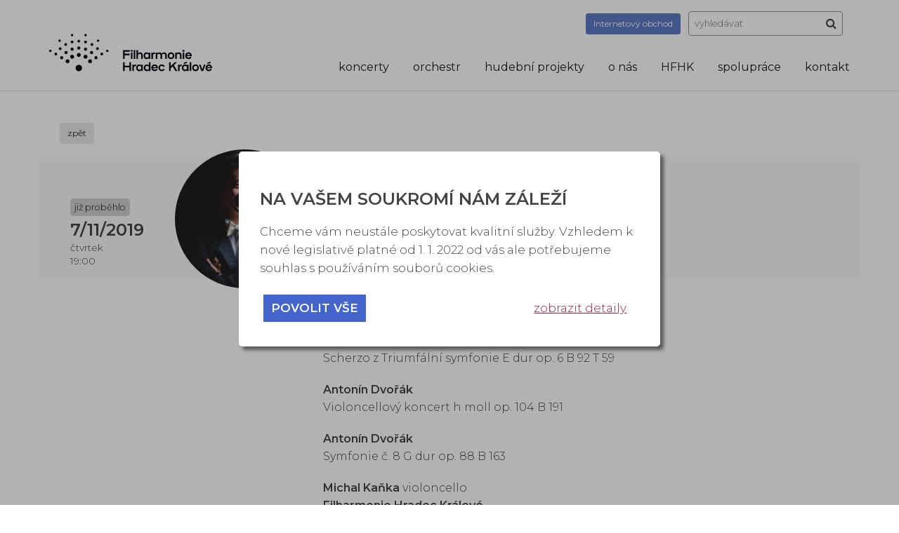

--- FILE ---
content_type: text/html; charset=UTF-8
request_url: https://www.fhk.cz/calendar/807/Smetana_Dvorak/back/calendar/802/Beethoven_Missa_solemnis/back/calendar/796/Koncert_v_Neratove/back/calendar/806/Smetana_Dvorak/back/calendar/735/Murten_Classics_festival_ve_Svycarsku/back/calendar/806/Smetana_Dvorak/source-hpcalendar/
body_size: 8259
content:
<!DOCTYPE html>
<html lang="cs" dir="ltr">
	<head>
		<meta charset="utf-8">
		<meta name="author" content="Tomáš Kmoníček.">
		<meta name="date" content="2026-01-21">
		<meta name="copyright" content="Tomáš Kmoníček kmo.t@seznam.cz">
		<meta name="viewport" content="width=device-width, initial-scale=1, maximum-scale=1">
		<meta name="keywords" content="">
		<meta name="description" content="">
		<meta name="robots" content="index, follow">
		<meta property="og:image" content="https://www.fhk.cz/cms_public/img/fhk-web-header.jpg" />
		
		<title>Filharmonie Hradec Králové</title>
					
			
				
							

				    			    			        
			    						    			        
							
				    			    			        			        	<link rel="stylesheet" href="/common/tool/cookie_law/v22/cookie_law.css?2026012119" type="text/css" />
			        
			    			
				    			    			        
			    			
				    			    			        
							
				    			    			        
							
				    			    			        
							
				    			    			        
							
				    			    			        
			    			
				    			    			        			        	<link rel="stylesheet" href="/cms_public/css/calendar.css?2026012119" type="text/css" />
			        
			    			
				    			    			        			        	<link rel="stylesheet" href="/cms_public/css/custom/custom_style.css?2026012119" type="text/css" />
			        
			    			
				    			    			        
			    			
				    			    			        
			    			
				    			    			        
			    						    			        			        	<link rel="stylesheet" href="/common/tool/jquery_bxslider/jquery.bxslider.css?2026012119" type="text/css" />
			        
			    			
				    			    			        
			    						    			        			        	<link rel="stylesheet" href="/common/tool/bootstrap/css/bootstrap.min.css?2026012119" type="text/css" />
			        			        	<link rel="stylesheet" href="/common/tool/bootstrap/equal-height-columns.css?2026012119" type="text/css" />
			        
			    			
				    			    			        			        	<link rel="stylesheet" href="/common/tool/font-awesome/css/font-awesome.min.css?2026012119" type="text/css" />
			        
			    			
				    			    			        
			    			
				    			    			        
			    			
				    			    			        
			    			
				    			    			        			        	<link rel="stylesheet" href="https://fonts.googleapis.com/css?family=Montserrat:300,300i,400,400i,500,600,800&amp;subset=latin-ext" type="text/css" />
			        
			    			
				    			    			        
			    						    			        			        	<link rel="stylesheet" href="/common/tool/jsloading/jsloading.css?2026012119" type="text/css" />
			        
			    			
				    			    			        
			    			
				    			    			        
							
				    			    			        
							
				    			    			        			        	<link rel="stylesheet" href="/cms_public/css/print.css?2026012119" type="text/css" media="print" />
			        
			    			
				    			    			        			        	<link rel="stylesheet" href="/cms_public/css/main.css?2026012119" type="text/css" />
			        
			    			
				    			    			        			        	<link rel="stylesheet" href="/cms_public/css/responsive.css?2026012119" type="text/css" />
			        
			    			
		
		
		
		
		
		
									<meta name="facebook-domain-verification" content="bgcjk6nh4cxodeq1pzrs12p11sbax9" />
					
	</head>
	<body class="has_cookie_law_box">
			
		
							
<div id="cookie_law" class="print_none" style="display: none;">
	<div id="cookie_law_background"></div>
	<div id="cookie_law_box_ext">
		<div id="cookie_law_box">
			<div id="cookie_law_box_in">
				

				<h3>Na vašem soukromí nám záleží</h3>
				<p>
					Chceme vám neustále poskytovat kvalitní služby. Vzhledem k nové legislativě platné od 1. 1. 2022 od vás ale potřebujeme souhlas s používáním souborů cookies.
				</p>

				<div class="cookie_law_first_buttons">
					<div class="cookie_law_first_buttons_01">
						<a href="#" class="cookie_button" data-types="all">povolit vše</a>
											</div>
					<div class="cookie_law_first_buttons_02">
						<a href="#" class="cookie_info_button" data-action="show">zobrazit detaily</a>
						<a href="#" class="cookie_info_button cookie_info_button_hide" data-action="hide">skrýt detaily</a>
					</div>
				</div>


				<div class="cookie_law_more_info">

					<h4>Co jsou cookies?</h4>
					<p>
						Cookies jsou malé textové soubory, které mohou být používány webovými stránkami, aby zefektivnily uživatelský zážitek. Díky cookies lze web uzpůsobit každému uživateli. Cookies vám obvykle šetří čas, šetří mobilní data a usnadňují přizpůsobení stránek vašim potřebám.
					</p>

					<p>
						Po kliknutí na tlačítko „Zobrazit detaily“ se můžete kdykoliv svobodně rozhodnout, které typy užití chcete povolit. Další podrobnosti naleznete v našich
						<a target="_blank" href="/cookie_law/">Informacích o zpracování osobních údajů</a>.
					</p>

					<p>
						Zákon uvádí, že můžeme ukládat cookies na vašem zařízení, pokud jsou nezbytně nutné pro provoz této stránky. Pro všechny ostatní typy cookies potřebujeme vaše povolení.
					</p>

					<h4>Cookies, které používáme:</h4>
					<p>
						<input type="checkbox" value="1" id="cookie_law_type_tech" checked="checked" disabled="disabled" data-type="tech" /> Technické a nezbytné cookies
					</p>
					<p>
						<label for="cookie_law_type_analytics">
							<input type="checkbox" value="1" id="cookie_law_type_analytics" data-type="analytics"  checked="checked"  />
							Analytické cookies
						</label>
					</p>
											<p>
							<label for="cookie_law_type_marketing">
								<input type="checkbox" value="1" id="cookie_law_type_marketing" data-type="marketing"  checked="checked"  />
								Marketingové cookies
							</label>
						</p>
										
					
					<div class="cookie_law_second_buttons">
						<div class="cookie_law_second_buttons_01">
							<a href="#" class="cookie_button" data-types="all">povolit vše</a>
						</div>
						<div class="cookie_law_second_buttons_02">
							<a href="#" class="cookie_button cookie_button_secondary">povolit vybrané</a>
						</div>
					</div>
				</div>

						
			</div>
		</div>
	</div>
</div>


			







	




	



	









<div class="print_display">
	http://www.fhk.cz/calendar/807/Smetana_Dvorak/back/calendar/802/Beethoven_Missa_solemnis/back/calendar/796/Koncert_v_Neratove/back/calendar/806/Smetana_Dvorak/back/calendar/735/Murten_Classics_festival_ve_Svycarsku/back/calendar/806/Smetana_Dvorak/source-hpcalendar/
	<div>
			
	</div>
</div>
<div id="body_all">
	
	<div id="body_holder">
		<div id="body">
			
			<div id="body_header">
	<div class="container">
		<div class="row">
			
			<div class='col-sm-12'>
		
	
				<div id="logo">
					<a class="long" href="/">
						<img src="/cms_public/img/logo-2026.svg" alt="Filharmonie Hradec Králové" />
					</a>
					<a class="short" href="/">
						<img src="/cms_public/img/logo-2026-short.svg" alt="Filharmonie Hradec Králové" />
					</a>
					
				</div>


				
						
				
				<div id="header_search">
					<div class="inblock">
	<a class="btn btn-secondary btn-sm" target="_blank" href="https://obchod.fhk.cz/" style="text-transform: none;"><span>Internetový </span>obchod</a>
</div>
<div class="inblock">
	<form method="post" action="/search/">
		
		<input type="text" name="search" id="search_text" value="" placeholder="vyhledávat" />
		
		<button type="submit" id="search_submit" title="hledat">
			<i class="fa fa-search" aria-hidden="true"></i>
		</button>
	</form>
</div>
				</div>
				
				<div id="header_menu">
					<ul>
																																																																																																											
																				<li class="menu_item_4" onmouseover="show_submenu(0,1)" onmouseout="show_submenu(0,0)">
																																																																								<a href="/123/Koncerty_chronologicky/">koncerty</a>
															<ul id="header_menu_0" class="header_submenu">
							
																																																										<li>
																					<a href="/123/Koncerty_chronologicky/">
																					Koncerty chronologicky
										</a>
									</li>
																																																																		<li>
																					<a href="/124/Koncertni_rady/">
																					Koncertní řady
										</a>
									</li>
																																																																		<li>
																					<a href="/12/Vstupenky_a_predplatne/">
																					Vstupenky a předplatné
										</a>
									</li>
																																																																		<li>
																					<a href="/159/Pro_skoly/">
																					Pro školy
										</a>
									</li>
																																																																		<li>
																					<a href="/121/Programova_brozura/">
																					Programová brožura
										</a>
									</li>
															
													</ul>
												</li>
																																																																																																																										
																				<li class="menu_item_8" onmouseover="show_submenu(1,1)" onmouseout="show_submenu(1,0)">
																																																																								<a href="/15/Sefdirigent/">orchestr</a>
															<ul id="header_menu_1" class="header_submenu">
							
																																																										<li>
																					<a href="/15/Sefdirigent/">
																					Šéfdirigent
										</a>
									</li>
																																																																		<li>
																					<a href="/204/Clenove_orchestru/">
																					Členové orchestru
										</a>
									</li>
																																																																		<li>
																					<a href="/192/Orchestralni_akademie/">
																					Orchestrální akademie
										</a>
									</li>
																																																																		<li>
																					<a href="/88/Konkurzy/">
																					Konkurzy
										</a>
									</li>
																																																																		<li>
																					<a href="/16/Diskografie/">
																					Diskografie
										</a>
									</li>
																																																																		<li>
																					<a href="/17/Recenze_a_rozhovory/">
																					Recenze a rozhovory
										</a>
									</li>
															
													</ul>
												</li>
																																																																																																
																				<li class="menu_item_194" onmouseover="show_submenu(2,1)" onmouseout="show_submenu(2,0)">
																																																													<a href="/194/hudebni_projekty/">hudební projekty</a>
															<ul id="header_menu_2" class="header_submenu">
							
																																																										<li>
																					<a href="/196/Salonni_orchestr/">
																					Salónní orchestr
										</a>
									</li>
																																																																		<li>
																					<a href="/198/FHK_a_Michal_Horak/">
																					FHK a Michal Horák
										</a>
									</li>
																																																																		<li>
																					<a href="/197/Zuzane_Navarove_do_nebes/">
																					Zuzaně Navarové do nebes
										</a>
									</li>
																																																																		<li>
																					<a href="/195/Kvintesence/">
																					Kvintesence
										</a>
									</li>
															
													</ul>
												</li>
																																																																																																																																							
																				<li class="menu_item_9" onmouseover="show_submenu(3,1)" onmouseout="show_submenu(3,0)">
																																																																								<a href="/11/Aktuality/">o nás</a>
															<ul id="header_menu_3" class="header_submenu">
							
																																																										<li>
																					<a href="/11/Aktuality/">
																					Aktuality
										</a>
									</li>
																																																																		<li>
																					<a href="/31/Historie/">
																					Historie
										</a>
									</li>
																																																																		<li>
																					<a href="/128/Festivaly_a_projekty/">
																					Festivaly a projekty
										</a>
									</li>
																																																																		<li>
																					<a href="/170/Sal_FHK/">
																					Sál FHK
										</a>
									</li>
																																																																		<li>
																					<a href="/193/Cafe_Filharmonie/">
																					Café Filharmonie
										</a>
									</li>
																																																																		<li>
																					<a href="/134/Varhany/">
																					Varhany
										</a>
									</li>
																																																																		<li>
																					<a href="/138/Pro_media/">
																					Pro média
										</a>
									</li>
															
													</ul>
												</li>
																																																																																																													
																				<li class="menu_item_167" onmouseover="show_submenu(4,1)" onmouseout="show_submenu(4,0)">
																																																																								<a href="/hfhk/informace/">HFHK</a>
															<ul id="header_menu_4" class="header_submenu">
							
																																																										<li>
																					<a href="/hfhk/informace/">
																					Informace
										</a>
									</li>
																																																																		<li>
																					<a href="/hfhk/program/">
																					Program
										</a>
									</li>
																																																																		<li>
																					<a href="/hfhk/fotogalerie/">
																					Fotogalerie
										</a>
									</li>
																																																																		<li>
																					<a href="/hfhk/partneri/">
																					Sponzoři a partneři
										</a>
									</li>
																																																																		<li>
																					<a href="/hfhk/ohlasy/">
																					Ohlasy
										</a>
									</li>
															
													</ul>
												</li>
																																																																																			
																				<li class="menu_item_122" onmouseover="show_submenu(5,1)" onmouseout="show_submenu(5,0)">
																																																																								<a href="/22/Partneri/">spolupráce</a>
															<ul id="header_menu_5" class="header_submenu">
							
																																																										<li>
																					<a href="/22/Partneri/">
																					Partneři
										</a>
									</li>
																																																																		<li>
																					<a href="/129/Pomahame/">
																					Pomáháme
										</a>
									</li>
																																																																		<li>
																					<a href="/130/Podporte_nas/">
																					Podpořte nás
										</a>
									</li>
															
													</ul>
												</li>
																																																																						
																				<li class="menu_item_132" onmouseover="show_submenu(6,1)" onmouseout="show_submenu(6,0)">
																																																																								<a href="/10/Kontaktni_informace/">kontakt</a>
															<ul id="header_menu_6" class="header_submenu">
							
																																																										<li>
																					<a href="/10/Kontaktni_informace/">
																					Kontaktní informace
										</a>
									</li>
																																																																		<li>
																					<a href="/113/Lide_FHK/">
																					Lidé FHK
										</a>
									</li>
															
													</ul>
												</li>
																													
					
</ul>
					<div class="clear"></div>
				</div>
					
				<div id="menu_sandwich">
					<div id="menu_sandwich_in">
						<i class="fa fa-bars" aria-hidden="true"></i>
					</div>
				</div>
			</div>
		</div>
	</div>

</div>
			
																																																																																																								
																												
						
			<div id="body_in">
				
				<div id="body_cont" class="body_cont_std">
				
					<div id="body_cont_back_heading" class=""></div>
				
				
					<div class="body_cont_back">
					
													
							

							
								
	
	
				
							
			<section>
				
		
							
	<div class="calendar_action_complete">
		<div class="calendar_action_complete_simple_block">
			<div class="container">
				<div class="col-md-12">
					<p style="padding-top: 15px;">
						<a class="btn btn-info btn-sm" href="/calendar/802/Beethoven_Missa_solemnis/calendar/796/Koncert_v_Neratove/calendar/806/Smetana_Dvorak/calendar/735/Murten_Classics_festival_ve_Svycarsku/calendar/806/Smetana_Dvorak/source-hpcalendar/">zpět</a>
					</p>
				</div>
			</div>
			<div class="container">
				
		
<div class="row calendar_action_simple row-eq-height ">
	<div class="col-md-2 col-sm-6 col-xs-6 col-sm-offset-3 col-xs-offset-3 col-md-offset-0 col-md-push-2">
								<div class="calendar_recomended_image_cont">
			<div class="calendar_recomended_image"
				 style="background-image: url('/common/cms_files_pr/calendar/807.jpg');" >
				
				
			</div>
		</div>
	</div>
	<div class="col-sm-clear col-xs-clear"></div>
	<div class="col-md-2 col-sm-3 col-xs-3 calendar_action_simple_p_top action_simple_date col-md-pull-2">
		<div class="action_simple_date_in">
							<div class="calendar_action_simple_label_cont">
					<div class="calendar_action_simple_label" style="background-color: #d0d0d0; color: #222;">již proběhlo</div>
				</div>
						<div class="calendar_recomended_date">
				7/11/2019			</div>
			<div class="calendar_recomended_date_mobile">
				7/11<br />2019			</div>
			<div class="calendar_recomended_info">
				čtvrtek<br />
									19:00
								<br />
							</div>
		</div>
	</div>
	<div class="col-md-6 col-sm-9 col-xs-9 calendar_action_simple_p_top calendar_action_simple_main_info">
					<div class="calendar_action_simple_label_cont">
																													<div class="calendar_action_simple_label calendar_action_simple_label_green_light">
							FHK hostuje
						</div>
																		
			</div>
				<h3>Smetana, Dvořák</h3>
		<div class="calendar_recomended_info">
			Náchod, Městské divadlo Dr. Josefa Čížka<br />
			<div class="calendar_recomended_cat">Filharmonie hostuje</div>
		</div>
		<br />
		<div class="calendar_recomended_info">
													
		</div>
		<div class="calendar_recomended_info">
					</div>
	</div>
	<div class="col-md-2 col-sm-12 col-md-offset-0 col-xs-offset-3 calendar_action_simple_p_top center">
					</div>
</div>
			</div>
		</div>
		<div class="calendar_action_complete_info_block">
			<div class="container">
				<div class="row">
					<div class="col-md-6 col-sm-12 col-md-offset-4 calendar_mark">
						<p>
	<strong>Bedřich Smetana</strong><br />
	Scherzo z&nbsp;Triumfální symfonie E dur op. 6 B 92 T 59</p>
<p>
	<strong>Antonín Dvořák</strong><br />
	Violoncellový koncert h moll op. 104 B 191</p>
<p>
	<strong>Antonín Dvořák</strong><br />
	Symfonie č. 8 G dur op. 88 B 163</p>
<p>
	<strong>Michal Kaňka</strong> violoncello<br />
	<strong>Filharmonie Hradec Králové</strong><br />
	<strong>Chuhei Iwasaki</strong> dirigent</p>

					</div>
				</div>
			</div>
		</div>
																	<div class="container">
					<div class="row">
						<div class="col-md-12">

							<div class="row row-eq-height articles"> 
								<div class="col-md-4 col-sm-6 col-xs-12">
									<div class="article_preview">
									 
										<h4>Filharmonie hostuje</h4> 
																		</div>
								</div>
							</div> 
							
							
							
							
															    																															




<div id="calendar_category_0" class="calendar_category_cont" data-cal-id="0">
	
		
							
	<div class="calendar_category" id="calendar_category_list_0">
		<div class="container">
																		<h3 style="margin-bottom: 35px;">Uplynulé koncerty</h3>
																								
		
<div class="row calendar_action_simple row-eq-height ">
	<div class="col-md-2 col-sm-6 col-xs-6 col-sm-offset-3 col-xs-offset-3 col-md-offset-0 col-md-push-2">
								<div class="calendar_recomended_image_cont">
			<div class="calendar_recomended_image"
				 style="background-image: url('/common/cms_files_pr/calendar/795.jpg');" >
				
				
			</div>
		</div>
	</div>
	<div class="col-sm-clear col-xs-clear"></div>
	<div class="col-md-2 col-sm-3 col-xs-3 calendar_action_simple_p_top action_simple_date col-md-pull-2">
		<div class="action_simple_date_in">
							<div class="calendar_action_simple_label_cont">
					<div class="calendar_action_simple_label" style="background-color: #d0d0d0; color: #222;">již proběhlo</div>
				</div>
						<div class="calendar_recomended_date">
				15/8/2019			</div>
			<div class="calendar_recomended_date_mobile">
				15/8<br />2019			</div>
			<div class="calendar_recomended_info">
				čtvrtek<br />
									20:00
								<br />
							</div>
		</div>
	</div>
	<div class="col-md-6 col-sm-9 col-xs-9 calendar_action_simple_p_top calendar_action_simple_main_info">
					<div class="calendar_action_simple_label_cont">
																													<div class="calendar_action_simple_label calendar_action_simple_label_green_light">
							FHK hostuje
						</div>
																		
			</div>
				<h3>Dasha Symphony aneb Pop Meets Classic</h3>
		<div class="calendar_recomended_info">
			Sedmihorky u Turnova, Areál Sedmihorského léta<br />
			<div class="calendar_recomended_cat">Filharmonie hostuje</div>
		</div>
		<br />
		<div class="calendar_recomended_info">
													
		</div>
		<div class="calendar_recomended_info">
																</div>
	</div>
	<div class="col-md-2 col-sm-12 col-md-offset-0 col-xs-offset-3 calendar_action_simple_p_top center">
															<a href="/calendar/795/Dasha_Symphony_aneb_Pop_Meets_Classic/back/calendar/807/Smetana_Dvorak/back/calendar/802/Beethoven_Missa_solemnis/back/calendar/796/Koncert_v_Neratove/back/calendar/806/Smetana_Dvorak/back/calendar/735/Murten_Classics_festival_ve_Svycarsku/back/calendar/806/Smetana_Dvorak/source-hpcalendar/" class="btn btn-primary btn-sm">více info</a>
					</div>
</div>
																									
		
<div class="row calendar_action_simple row-eq-height ">
	<div class="col-md-2 col-sm-6 col-xs-6 col-sm-offset-3 col-xs-offset-3 col-md-offset-0 col-md-push-2">
								<div class="calendar_recomended_image_cont">
			<div class="calendar_recomended_image"
				 style="background-image: url('/common/cms_files_pr/calendar/796.jpg');" >
				
				
			</div>
		</div>
	</div>
	<div class="col-sm-clear col-xs-clear"></div>
	<div class="col-md-2 col-sm-3 col-xs-3 calendar_action_simple_p_top action_simple_date col-md-pull-2">
		<div class="action_simple_date_in">
							<div class="calendar_action_simple_label_cont">
					<div class="calendar_action_simple_label" style="background-color: #d0d0d0; color: #222;">již proběhlo</div>
				</div>
						<div class="calendar_recomended_date">
				17/8/2019			</div>
			<div class="calendar_recomended_date_mobile">
				17/8<br />2019			</div>
			<div class="calendar_recomended_info">
				sobota<br />
									čas bude upřesněn
								<br />
							</div>
		</div>
	</div>
	<div class="col-md-6 col-sm-9 col-xs-9 calendar_action_simple_p_top calendar_action_simple_main_info">
					<div class="calendar_action_simple_label_cont">
																													<div class="calendar_action_simple_label calendar_action_simple_label_green_light">
							FHK hostuje
						</div>
																		
			</div>
				<h3>Koncert v Neratově</h3>
		<div class="calendar_recomended_info">
			Neratov, kostel Nanebevzetí Panny Marie<br />
			<div class="calendar_recomended_cat">Filharmonie hostuje</div>
		</div>
		<br />
		<div class="calendar_recomended_info">
													
		</div>
		<div class="calendar_recomended_info">
																</div>
	</div>
	<div class="col-md-2 col-sm-12 col-md-offset-0 col-xs-offset-3 calendar_action_simple_p_top center">
															<a href="/calendar/796/Koncert_v_Neratove/back/calendar/807/Smetana_Dvorak/back/calendar/802/Beethoven_Missa_solemnis/back/calendar/796/Koncert_v_Neratove/back/calendar/806/Smetana_Dvorak/back/calendar/735/Murten_Classics_festival_ve_Svycarsku/back/calendar/806/Smetana_Dvorak/source-hpcalendar/" class="btn btn-primary btn-sm">více info</a>
					</div>
</div>
																									
		
<div class="row calendar_action_simple row-eq-height ">
	<div class="col-md-2 col-sm-6 col-xs-6 col-sm-offset-3 col-xs-offset-3 col-md-offset-0 col-md-push-2">
								<div class="calendar_recomended_image_cont">
			<div class="calendar_recomended_image"
				 style="background-image: url('/common/cms_files_pr/calendar/735.jpg');" >
				
				
			</div>
		</div>
	</div>
	<div class="col-sm-clear col-xs-clear"></div>
	<div class="col-md-2 col-sm-3 col-xs-3 calendar_action_simple_p_top action_simple_date col-md-pull-2">
		<div class="action_simple_date_in">
							<div class="calendar_action_simple_label_cont">
					<div class="calendar_action_simple_label" style="background-color: #d0d0d0; color: #222;">již proběhlo</div>
				</div>
						<div class="calendar_recomended_date">
				22/8/2019			</div>
			<div class="calendar_recomended_date_mobile">
				22/8<br />2019			</div>
			<div class="calendar_recomended_info">
				čtvrtek<br />
									20:00
								<br />
							</div>
		</div>
	</div>
	<div class="col-md-6 col-sm-9 col-xs-9 calendar_action_simple_p_top calendar_action_simple_main_info">
					<div class="calendar_action_simple_label_cont">
																													<div class="calendar_action_simple_label calendar_action_simple_label_green_light">
							FHK hostuje
						</div>
																		
			</div>
				<h3>Murten Classics – festival ve Švýcarsku</h3>
		<div class="calendar_recomended_info">
			Švýcarsko, Schlosshof Murten<br />
			<div class="calendar_recomended_cat">Filharmonie hostuje</div>
		</div>
		<br />
		<div class="calendar_recomended_info">
													
		</div>
		<div class="calendar_recomended_info">
																</div>
	</div>
	<div class="col-md-2 col-sm-12 col-md-offset-0 col-xs-offset-3 calendar_action_simple_p_top center">
															<a href="/calendar/735/Murten_Classics_festival_ve_Svycarsku/back/calendar/807/Smetana_Dvorak/back/calendar/802/Beethoven_Missa_solemnis/back/calendar/796/Koncert_v_Neratove/back/calendar/806/Smetana_Dvorak/back/calendar/735/Murten_Classics_festival_ve_Svycarsku/back/calendar/806/Smetana_Dvorak/source-hpcalendar/" class="btn btn-primary btn-sm">více info</a>
					</div>
</div>
																									
		
<div class="row calendar_action_simple row-eq-height ">
	<div class="col-md-2 col-sm-6 col-xs-6 col-sm-offset-3 col-xs-offset-3 col-md-offset-0 col-md-push-2">
								<div class="calendar_recomended_image_cont">
			<div class="calendar_recomended_image"
				 style="background-image: url('/common/cms_files_pr/calendar/736.jpg');" >
				
				
			</div>
		</div>
	</div>
	<div class="col-sm-clear col-xs-clear"></div>
	<div class="col-md-2 col-sm-3 col-xs-3 calendar_action_simple_p_top action_simple_date col-md-pull-2">
		<div class="action_simple_date_in">
							<div class="calendar_action_simple_label_cont">
					<div class="calendar_action_simple_label" style="background-color: #d0d0d0; color: #222;">již proběhlo</div>
				</div>
						<div class="calendar_recomended_date">
				23/8/2019			</div>
			<div class="calendar_recomended_date_mobile">
				23/8<br />2019			</div>
			<div class="calendar_recomended_info">
				pátek<br />
									20:00
								<br />
							</div>
		</div>
	</div>
	<div class="col-md-6 col-sm-9 col-xs-9 calendar_action_simple_p_top calendar_action_simple_main_info">
					<div class="calendar_action_simple_label_cont">
																													<div class="calendar_action_simple_label calendar_action_simple_label_green_light">
							FHK hostuje
						</div>
																		
			</div>
				<h3>Murten Classics – festival ve Švýcarsku</h3>
		<div class="calendar_recomended_info">
			Švýcarsko, Schlosshof Murten<br />
			<div class="calendar_recomended_cat">Filharmonie hostuje</div>
		</div>
		<br />
		<div class="calendar_recomended_info">
													
		</div>
		<div class="calendar_recomended_info">
																</div>
	</div>
	<div class="col-md-2 col-sm-12 col-md-offset-0 col-xs-offset-3 calendar_action_simple_p_top center">
															<a href="/calendar/736/Murten_Classics_festival_ve_Svycarsku/back/calendar/807/Smetana_Dvorak/back/calendar/802/Beethoven_Missa_solemnis/back/calendar/796/Koncert_v_Neratove/back/calendar/806/Smetana_Dvorak/back/calendar/735/Murten_Classics_festival_ve_Svycarsku/back/calendar/806/Smetana_Dvorak/source-hpcalendar/" class="btn btn-primary btn-sm">více info</a>
					</div>
</div>
																									
		
<div class="row calendar_action_simple row-eq-height ">
	<div class="col-md-2 col-sm-6 col-xs-6 col-sm-offset-3 col-xs-offset-3 col-md-offset-0 col-md-push-2">
								<div class="calendar_recomended_image_cont">
			<div class="calendar_recomended_image"
				 style="background-image: url('/common/cms_files_pr/calendar/737.jpg');" >
				
				
			</div>
		</div>
	</div>
	<div class="col-sm-clear col-xs-clear"></div>
	<div class="col-md-2 col-sm-3 col-xs-3 calendar_action_simple_p_top action_simple_date col-md-pull-2">
		<div class="action_simple_date_in">
							<div class="calendar_action_simple_label_cont">
					<div class="calendar_action_simple_label" style="background-color: #d0d0d0; color: #222;">již proběhlo</div>
				</div>
						<div class="calendar_recomended_date">
				24/8/2019			</div>
			<div class="calendar_recomended_date_mobile">
				24/8<br />2019			</div>
			<div class="calendar_recomended_info">
				sobota<br />
									20:00
								<br />
							</div>
		</div>
	</div>
	<div class="col-md-6 col-sm-9 col-xs-9 calendar_action_simple_p_top calendar_action_simple_main_info">
					<div class="calendar_action_simple_label_cont">
																													<div class="calendar_action_simple_label calendar_action_simple_label_green_light">
							FHK hostuje
						</div>
																		
			</div>
				<h3>Murten Classics – festival ve Švýcarsku</h3>
		<div class="calendar_recomended_info">
			Švýcarsko, Schlosshof Murten<br />
			<div class="calendar_recomended_cat">Filharmonie hostuje</div>
		</div>
		<br />
		<div class="calendar_recomended_info">
													
		</div>
		<div class="calendar_recomended_info">
																</div>
	</div>
	<div class="col-md-2 col-sm-12 col-md-offset-0 col-xs-offset-3 calendar_action_simple_p_top center">
															<a href="/calendar/737/Murten_Classics_festival_ve_Svycarsku/back/calendar/807/Smetana_Dvorak/back/calendar/802/Beethoven_Missa_solemnis/back/calendar/796/Koncert_v_Neratove/back/calendar/806/Smetana_Dvorak/back/calendar/735/Murten_Classics_festival_ve_Svycarsku/back/calendar/806/Smetana_Dvorak/source-hpcalendar/" class="btn btn-primary btn-sm">více info</a>
					</div>
</div>
																									
		
<div class="row calendar_action_simple row-eq-height ">
	<div class="col-md-2 col-sm-6 col-xs-6 col-sm-offset-3 col-xs-offset-3 col-md-offset-0 col-md-push-2">
								<div class="calendar_recomended_image_cont">
			<div class="calendar_recomended_image"
				 style="background-image: url('/common/cms_files_pr/calendar/825.jpg');" >
				
				
			</div>
		</div>
	</div>
	<div class="col-sm-clear col-xs-clear"></div>
	<div class="col-md-2 col-sm-3 col-xs-3 calendar_action_simple_p_top action_simple_date col-md-pull-2">
		<div class="action_simple_date_in">
							<div class="calendar_action_simple_label_cont">
					<div class="calendar_action_simple_label" style="background-color: #d0d0d0; color: #222;">již proběhlo</div>
				</div>
						<div class="calendar_recomended_date">
				31/8/2019			</div>
			<div class="calendar_recomended_date_mobile">
				31/8<br />2019			</div>
			<div class="calendar_recomended_info">
				sobota<br />
									20:00
								<br />
							</div>
		</div>
	</div>
	<div class="col-md-6 col-sm-9 col-xs-9 calendar_action_simple_p_top calendar_action_simple_main_info">
					<div class="calendar_action_simple_label_cont">
																													<div class="calendar_action_simple_label calendar_action_simple_label_green_light">
							FHK hostuje
						</div>
																		
			</div>
				<h3>Mezinárodní festival filmové hudby a multimédií Soundtrack Poděbrady</h3>
		<div class="calendar_recomended_info">
			Poděbrady, hlavní stage (louka u Labe naproti zámku)<br />
			<div class="calendar_recomended_cat">Filharmonie hostuje</div>
		</div>
		<br />
		<div class="calendar_recomended_info">
													
		</div>
		<div class="calendar_recomended_info">
																</div>
	</div>
	<div class="col-md-2 col-sm-12 col-md-offset-0 col-xs-offset-3 calendar_action_simple_p_top center">
															<a href="/calendar/825/Mezinarodni_festival_filmove_hudby_a_multimedii_Soundtrack_Podebrady/back/calendar/807/Smetana_Dvorak/back/calendar/802/Beethoven_Missa_solemnis/back/calendar/796/Koncert_v_Neratove/back/calendar/806/Smetana_Dvorak/back/calendar/735/Murten_Classics_festival_ve_Svycarsku/back/calendar/806/Smetana_Dvorak/source-hpcalendar/" class="btn btn-primary btn-sm">více info</a>
																													
			</div>
</div>
																									
		
<div class="row calendar_action_simple row-eq-height ">
	<div class="col-md-2 col-sm-6 col-xs-6 col-sm-offset-3 col-xs-offset-3 col-md-offset-0 col-md-push-2">
								<div class="calendar_recomended_image_cont">
			<div class="calendar_recomended_image"
				 style="background-image: url('/common/cms_files_pr/calendar/809.jpg');" >
				
				
			</div>
		</div>
	</div>
	<div class="col-sm-clear col-xs-clear"></div>
	<div class="col-md-2 col-sm-3 col-xs-3 calendar_action_simple_p_top action_simple_date col-md-pull-2">
		<div class="action_simple_date_in">
							<div class="calendar_action_simple_label_cont">
					<div class="calendar_action_simple_label" style="background-color: #d0d0d0; color: #222;">již proběhlo</div>
				</div>
						<div class="calendar_recomended_date">
				8/9/2019			</div>
			<div class="calendar_recomended_date_mobile">
				8/9<br />2019			</div>
			<div class="calendar_recomended_info">
				neděle<br />
									čas bude upřesněn
								<br />
							</div>
		</div>
	</div>
	<div class="col-md-6 col-sm-9 col-xs-9 calendar_action_simple_p_top calendar_action_simple_main_info">
					<div class="calendar_action_simple_label_cont">
																													<div class="calendar_action_simple_label calendar_action_simple_label_green_light">
							FHK hostuje
						</div>
																		
			</div>
				<h3>Harry Potter – filmová hudba</h3>
		<div class="calendar_recomended_info">
			Praha, Fórum Karlín<br />
			<div class="calendar_recomended_cat">Filharmonie hostuje</div>
		</div>
		<br />
		<div class="calendar_recomended_info">
													
		</div>
		<div class="calendar_recomended_info">
																</div>
	</div>
	<div class="col-md-2 col-sm-12 col-md-offset-0 col-xs-offset-3 calendar_action_simple_p_top center">
															<a href="/calendar/809/Harry_Potter_filmova_hudba/back/calendar/807/Smetana_Dvorak/back/calendar/802/Beethoven_Missa_solemnis/back/calendar/796/Koncert_v_Neratove/back/calendar/806/Smetana_Dvorak/back/calendar/735/Murten_Classics_festival_ve_Svycarsku/back/calendar/806/Smetana_Dvorak/source-hpcalendar/" class="btn btn-primary btn-sm">více info</a>
					</div>
</div>
																									
		
<div class="row calendar_action_simple row-eq-height ">
	<div class="col-md-2 col-sm-6 col-xs-6 col-sm-offset-3 col-xs-offset-3 col-md-offset-0 col-md-push-2">
								<div class="calendar_recomended_image_cont">
			<div class="calendar_recomended_image"
				 style="background-image: url('/common/cms_files_pr/calendar/798.jpg');" >
				
				
			</div>
		</div>
	</div>
	<div class="col-sm-clear col-xs-clear"></div>
	<div class="col-md-2 col-sm-3 col-xs-3 calendar_action_simple_p_top action_simple_date col-md-pull-2">
		<div class="action_simple_date_in">
							<div class="calendar_action_simple_label_cont">
					<div class="calendar_action_simple_label" style="background-color: #d0d0d0; color: #222;">již proběhlo</div>
				</div>
						<div class="calendar_recomended_date">
				13/9/2019			</div>
			<div class="calendar_recomended_date_mobile">
				13/9<br />2019			</div>
			<div class="calendar_recomended_info">
				pátek<br />
									19:00
								<br />
							</div>
		</div>
	</div>
	<div class="col-md-6 col-sm-9 col-xs-9 calendar_action_simple_p_top calendar_action_simple_main_info">
					<div class="calendar_action_simple_label_cont">
																													<div class="calendar_action_simple_label calendar_action_simple_label_green_light">
							FHK hostuje
						</div>
																		
			</div>
				<h3>Kostelecký multižánrový hudební festival 2019</h3>
		<div class="calendar_recomended_info">
			Kostelec nad Orlicí, děkanský kostel sv. Jiří<br />
			<div class="calendar_recomended_cat">Filharmonie hostuje</div>
		</div>
		<br />
		<div class="calendar_recomended_info">
													
		</div>
		<div class="calendar_recomended_info">
																</div>
	</div>
	<div class="col-md-2 col-sm-12 col-md-offset-0 col-xs-offset-3 calendar_action_simple_p_top center">
															<a href="/calendar/798/Kostelecky_multizanrovy_hudebni_festival_2019/back/calendar/807/Smetana_Dvorak/back/calendar/802/Beethoven_Missa_solemnis/back/calendar/796/Koncert_v_Neratove/back/calendar/806/Smetana_Dvorak/back/calendar/735/Murten_Classics_festival_ve_Svycarsku/back/calendar/806/Smetana_Dvorak/source-hpcalendar/" class="btn btn-primary btn-sm">více info</a>
					</div>
</div>
																									
		
<div class="row calendar_action_simple row-eq-height ">
	<div class="col-md-2 col-sm-6 col-xs-6 col-sm-offset-3 col-xs-offset-3 col-md-offset-0 col-md-push-2">
								<div class="calendar_recomended_image_cont">
			<div class="calendar_recomended_image"
				 style="background-image: url('/common/cms_files_pr/calendar/801.jpg');" >
				
				
			</div>
		</div>
	</div>
	<div class="col-sm-clear col-xs-clear"></div>
	<div class="col-md-2 col-sm-3 col-xs-3 calendar_action_simple_p_top action_simple_date col-md-pull-2">
		<div class="action_simple_date_in">
							<div class="calendar_action_simple_label_cont">
					<div class="calendar_action_simple_label" style="background-color: #d0d0d0; color: #222;">již proběhlo</div>
				</div>
						<div class="calendar_recomended_date">
				5/10/2019			</div>
			<div class="calendar_recomended_date_mobile">
				5/10<br />2019			</div>
			<div class="calendar_recomended_info">
				sobota<br />
									čas bude upřesněn
								<br />
							</div>
		</div>
	</div>
	<div class="col-md-6 col-sm-9 col-xs-9 calendar_action_simple_p_top calendar_action_simple_main_info">
					<div class="calendar_action_simple_label_cont">
																													<div class="calendar_action_simple_label calendar_action_simple_label_green_light">
							FHK hostuje
						</div>
																		
			</div>
				<h3>Mozart, Koželuh, Dvořák</h3>
		<div class="calendar_recomended_info">
			Praha, Obecní dům<br />
			<div class="calendar_recomended_cat">Filharmonie hostuje</div>
		</div>
		<br />
		<div class="calendar_recomended_info">
													
		</div>
		<div class="calendar_recomended_info">
																</div>
	</div>
	<div class="col-md-2 col-sm-12 col-md-offset-0 col-xs-offset-3 calendar_action_simple_p_top center">
															<a href="/calendar/801/Mozart_Kozeluh_Dvorak/back/calendar/807/Smetana_Dvorak/back/calendar/802/Beethoven_Missa_solemnis/back/calendar/796/Koncert_v_Neratove/back/calendar/806/Smetana_Dvorak/back/calendar/735/Murten_Classics_festival_ve_Svycarsku/back/calendar/806/Smetana_Dvorak/source-hpcalendar/" class="btn btn-primary btn-sm">více info</a>
					</div>
</div>
																									
		
<div class="row calendar_action_simple row-eq-height ">
	<div class="col-md-2 col-sm-6 col-xs-6 col-sm-offset-3 col-xs-offset-3 col-md-offset-0 col-md-push-2">
								<div class="calendar_recomended_image_cont">
			<div class="calendar_recomended_image"
				 style="background-image: url('/common/cms_files_pr/calendar/833.jpg');" >
				
				
			</div>
		</div>
	</div>
	<div class="col-sm-clear col-xs-clear"></div>
	<div class="col-md-2 col-sm-3 col-xs-3 calendar_action_simple_p_top action_simple_date col-md-pull-2">
		<div class="action_simple_date_in">
							<div class="calendar_action_simple_label_cont">
					<div class="calendar_action_simple_label" style="background-color: #d0d0d0; color: #222;">již proběhlo</div>
				</div>
						<div class="calendar_recomended_date">
				29/10/2019			</div>
			<div class="calendar_recomended_date_mobile">
				29/10<br />2019			</div>
			<div class="calendar_recomended_info">
				úterý<br />
									19:00
								<br />
							</div>
		</div>
	</div>
	<div class="col-md-6 col-sm-9 col-xs-9 calendar_action_simple_p_top calendar_action_simple_main_info">
					<div class="calendar_action_simple_label_cont">
																													<div class="calendar_action_simple_label calendar_action_simple_label_green_light">
							FHK hostuje
						</div>
																		
			</div>
				<h3>Janek Ledecký Symphonic</h3>
		<div class="calendar_recomended_info">
			Praha, Rudolfinum<br />
			<div class="calendar_recomended_cat">Filharmonie hostuje</div>
		</div>
		<br />
		<div class="calendar_recomended_info">
													
		</div>
		<div class="calendar_recomended_info">
																</div>
	</div>
	<div class="col-md-2 col-sm-12 col-md-offset-0 col-xs-offset-3 calendar_action_simple_p_top center">
															<a href="/calendar/833/Janek_Ledecky_Symphonic/back/calendar/807/Smetana_Dvorak/back/calendar/802/Beethoven_Missa_solemnis/back/calendar/796/Koncert_v_Neratove/back/calendar/806/Smetana_Dvorak/back/calendar/735/Murten_Classics_festival_ve_Svycarsku/back/calendar/806/Smetana_Dvorak/source-hpcalendar/" class="btn btn-primary btn-sm">více info</a>
																													
			</div>
</div>
																									
		
<div class="row calendar_action_simple row-eq-height ">
	<div class="col-md-2 col-sm-6 col-xs-6 col-sm-offset-3 col-xs-offset-3 col-md-offset-0 col-md-push-2">
								<div class="calendar_recomended_image_cont">
			<div class="calendar_recomended_image"
				 style="background-image: url('/common/cms_files_pr/calendar/806.jpg');" >
				
				
			</div>
		</div>
	</div>
	<div class="col-sm-clear col-xs-clear"></div>
	<div class="col-md-2 col-sm-3 col-xs-3 calendar_action_simple_p_top action_simple_date col-md-pull-2">
		<div class="action_simple_date_in">
							<div class="calendar_action_simple_label_cont">
					<div class="calendar_action_simple_label" style="background-color: #d0d0d0; color: #222;">již proběhlo</div>
				</div>
						<div class="calendar_recomended_date">
				17/11/2019			</div>
			<div class="calendar_recomended_date_mobile">
				17/11<br />2019			</div>
			<div class="calendar_recomended_info">
				neděle<br />
									19:00
								<br />
							</div>
		</div>
	</div>
	<div class="col-md-6 col-sm-9 col-xs-9 calendar_action_simple_p_top calendar_action_simple_main_info">
					<div class="calendar_action_simple_label_cont">
																													<div class="calendar_action_simple_label calendar_action_simple_label_green_light">
							FHK hostuje
						</div>
																		
			</div>
				<h3>Smetana, Dvořák</h3>
		<div class="calendar_recomended_info">
			Mladá Boleslav, Bazilika Sboru českých bratří<br />
			<div class="calendar_recomended_cat">Filharmonie hostuje</div>
		</div>
		<br />
		<div class="calendar_recomended_info">
													
		</div>
		<div class="calendar_recomended_info">
																</div>
	</div>
	<div class="col-md-2 col-sm-12 col-md-offset-0 col-xs-offset-3 calendar_action_simple_p_top center">
															<a href="/calendar/806/Smetana_Dvorak/back/calendar/807/Smetana_Dvorak/back/calendar/802/Beethoven_Missa_solemnis/back/calendar/796/Koncert_v_Neratove/back/calendar/806/Smetana_Dvorak/back/calendar/735/Murten_Classics_festival_ve_Svycarsku/back/calendar/806/Smetana_Dvorak/source-hpcalendar/" class="btn btn-primary btn-sm">více info</a>
					</div>
</div>
																									
		
<div class="row calendar_action_simple row-eq-height ">
	<div class="col-md-2 col-sm-6 col-xs-6 col-sm-offset-3 col-xs-offset-3 col-md-offset-0 col-md-push-2">
								<div class="calendar_recomended_image_cont">
			<div class="calendar_recomended_image"
				 style="background-image: url('/common/cms_files_pr/calendar/846.jpg');" >
				
				
			</div>
		</div>
	</div>
	<div class="col-sm-clear col-xs-clear"></div>
	<div class="col-md-2 col-sm-3 col-xs-3 calendar_action_simple_p_top action_simple_date col-md-pull-2">
		<div class="action_simple_date_in">
							<div class="calendar_action_simple_label_cont">
					<div class="calendar_action_simple_label" style="background-color: #d0d0d0; color: #222;">již proběhlo</div>
				</div>
						<div class="calendar_recomended_date">
				14/12/2019			</div>
			<div class="calendar_recomended_date_mobile">
				14/12<br />2019			</div>
			<div class="calendar_recomended_info">
				sobota<br />
									18:00
								<br />
							</div>
		</div>
	</div>
	<div class="col-md-6 col-sm-9 col-xs-9 calendar_action_simple_p_top calendar_action_simple_main_info">
					<div class="calendar_action_simple_label_cont">
																													<div class="calendar_action_simple_label calendar_action_simple_label_green_light">
							FHK hostuje
						</div>
																		
			</div>
				<h3>National Geographic: Symphony for Our World</h3>
		<div class="calendar_recomended_info">
			Praha, O2 universum<br />
			<div class="calendar_recomended_cat">Filharmonie hostuje</div>
		</div>
		<br />
		<div class="calendar_recomended_info">
													
		</div>
		<div class="calendar_recomended_info">
																</div>
	</div>
	<div class="col-md-2 col-sm-12 col-md-offset-0 col-xs-offset-3 calendar_action_simple_p_top center">
															<a href="/calendar/846/National_Geographic_Symphony_for_Our_World/back/calendar/807/Smetana_Dvorak/back/calendar/802/Beethoven_Missa_solemnis/back/calendar/796/Koncert_v_Neratove/back/calendar/806/Smetana_Dvorak/back/calendar/735/Murten_Classics_festival_ve_Svycarsku/back/calendar/806/Smetana_Dvorak/source-hpcalendar/" class="btn btn-primary btn-sm">více info</a>
																													
			</div>
</div>
																									
		
<div class="row calendar_action_simple row-eq-height ">
	<div class="col-md-2 col-sm-6 col-xs-6 col-sm-offset-3 col-xs-offset-3 col-md-offset-0 col-md-push-2">
								<div class="calendar_recomended_image_cont">
			<div class="calendar_recomended_image"
				 style="background-image: url('/common/cms_files_pr/calendar/743.jpg');" >
				
				
			</div>
		</div>
	</div>
	<div class="col-sm-clear col-xs-clear"></div>
	<div class="col-md-2 col-sm-3 col-xs-3 calendar_action_simple_p_top action_simple_date col-md-pull-2">
		<div class="action_simple_date_in">
							<div class="calendar_action_simple_label_cont">
					<div class="calendar_action_simple_label" style="background-color: #d0d0d0; color: #222;">již proběhlo</div>
				</div>
						<div class="calendar_recomended_date">
				15/12/2019			</div>
			<div class="calendar_recomended_date_mobile">
				15/12<br />2019			</div>
			<div class="calendar_recomended_info">
				neděle<br />
									18:00
								<br />
							</div>
		</div>
	</div>
	<div class="col-md-6 col-sm-9 col-xs-9 calendar_action_simple_p_top calendar_action_simple_main_info">
					<div class="calendar_action_simple_label_cont">
																													<div class="calendar_action_simple_label calendar_action_simple_label_green_light">
							FHK hostuje
						</div>
																		
			</div>
				<h3>National Geographic: Symphony for Our World</h3>
		<div class="calendar_recomended_info">
			Pardubice, enteria arena<br />
			<div class="calendar_recomended_cat">Filharmonie hostuje</div>
		</div>
		<br />
		<div class="calendar_recomended_info">
													
		</div>
		<div class="calendar_recomended_info">
																</div>
	</div>
	<div class="col-md-2 col-sm-12 col-md-offset-0 col-xs-offset-3 calendar_action_simple_p_top center">
															<a href="/calendar/743/National_Geographic_Symphony_for_Our_World/back/calendar/807/Smetana_Dvorak/back/calendar/802/Beethoven_Missa_solemnis/back/calendar/796/Koncert_v_Neratove/back/calendar/806/Smetana_Dvorak/back/calendar/735/Murten_Classics_festival_ve_Svycarsku/back/calendar/806/Smetana_Dvorak/source-hpcalendar/" class="btn btn-primary btn-sm">více info</a>
																													
			</div>
</div>
																									
		
<div class="row calendar_action_simple row-eq-height ">
	<div class="col-md-2 col-sm-6 col-xs-6 col-sm-offset-3 col-xs-offset-3 col-md-offset-0 col-md-push-2">
								<div class="calendar_recomended_image_cont">
			<div class="calendar_recomended_image"
				 style="background-image: url('/common/cms_files_pr/calendar/804.jpg');" >
				
				
			</div>
		</div>
	</div>
	<div class="col-sm-clear col-xs-clear"></div>
	<div class="col-md-2 col-sm-3 col-xs-3 calendar_action_simple_p_top action_simple_date col-md-pull-2">
		<div class="action_simple_date_in">
							<div class="calendar_action_simple_label_cont">
					<div class="calendar_action_simple_label" style="background-color: #d0d0d0; color: #222;">již proběhlo</div>
				</div>
						<div class="calendar_recomended_date">
				18/12/2019			</div>
			<div class="calendar_recomended_date_mobile">
				18/12<br />2019			</div>
			<div class="calendar_recomended_info">
				středa<br />
									17:00
								<br />
							</div>
		</div>
	</div>
	<div class="col-md-6 col-sm-9 col-xs-9 calendar_action_simple_p_top calendar_action_simple_main_info">
					<div class="calendar_action_simple_label_cont">
																													<div class="calendar_action_simple_label calendar_action_simple_label_green_light">
							FHK hostuje
						</div>
																		
			</div>
				<h3>Hej, mistře – Česká mše vánoční</h3>
		<div class="calendar_recomended_info">
			Praha, kostel sv. Šimona a Judy<br />
			<div class="calendar_recomended_cat">Filharmonie hostuje</div>
		</div>
		<br />
		<div class="calendar_recomended_info">
													
		</div>
		<div class="calendar_recomended_info">
																</div>
	</div>
	<div class="col-md-2 col-sm-12 col-md-offset-0 col-xs-offset-3 calendar_action_simple_p_top center">
															<a href="/calendar/804/Hej_mistre_Ceska_mse_vanocni/back/calendar/807/Smetana_Dvorak/back/calendar/802/Beethoven_Missa_solemnis/back/calendar/796/Koncert_v_Neratove/back/calendar/806/Smetana_Dvorak/back/calendar/735/Murten_Classics_festival_ve_Svycarsku/back/calendar/806/Smetana_Dvorak/source-hpcalendar/" class="btn btn-primary btn-sm">více info</a>
					</div>
</div>
																									
		
<div class="row calendar_action_simple row-eq-height ">
	<div class="col-md-2 col-sm-6 col-xs-6 col-sm-offset-3 col-xs-offset-3 col-md-offset-0 col-md-push-2">
								<div class="calendar_recomended_image_cont">
			<div class="calendar_recomended_image"
				 style="background-image: url('/common/cms_files_pr/calendar/805.jpg');" >
				
				
			</div>
		</div>
	</div>
	<div class="col-sm-clear col-xs-clear"></div>
	<div class="col-md-2 col-sm-3 col-xs-3 calendar_action_simple_p_top action_simple_date col-md-pull-2">
		<div class="action_simple_date_in">
							<div class="calendar_action_simple_label_cont">
					<div class="calendar_action_simple_label" style="background-color: #d0d0d0; color: #222;">již proběhlo</div>
				</div>
						<div class="calendar_recomended_date">
				18/12/2019			</div>
			<div class="calendar_recomended_date_mobile">
				18/12<br />2019			</div>
			<div class="calendar_recomended_info">
				středa<br />
									19:00
								<br />
							</div>
		</div>
	</div>
	<div class="col-md-6 col-sm-9 col-xs-9 calendar_action_simple_p_top calendar_action_simple_main_info">
					<div class="calendar_action_simple_label_cont">
																													<div class="calendar_action_simple_label calendar_action_simple_label_green_light">
							FHK hostuje
						</div>
																		
			</div>
				<h3>Hej, mistře – Česká mše vánoční</h3>
		<div class="calendar_recomended_info">
			Praha, kostel sv. Šimona a Judy<br />
			<div class="calendar_recomended_cat">Filharmonie hostuje</div>
		</div>
		<br />
		<div class="calendar_recomended_info">
													
		</div>
		<div class="calendar_recomended_info">
																</div>
	</div>
	<div class="col-md-2 col-sm-12 col-md-offset-0 col-xs-offset-3 calendar_action_simple_p_top center">
															<a href="/calendar/805/Hej_mistre_Ceska_mse_vanocni/back/calendar/807/Smetana_Dvorak/back/calendar/802/Beethoven_Missa_solemnis/back/calendar/796/Koncert_v_Neratove/back/calendar/806/Smetana_Dvorak/back/calendar/735/Murten_Classics_festival_ve_Svycarsku/back/calendar/806/Smetana_Dvorak/source-hpcalendar/" class="btn btn-primary btn-sm">více info</a>
					</div>
</div>
																									
		
<div class="row calendar_action_simple row-eq-height ">
	<div class="col-md-2 col-sm-6 col-xs-6 col-sm-offset-3 col-xs-offset-3 col-md-offset-0 col-md-push-2">
								<div class="calendar_recomended_image_cont">
			<div class="calendar_recomended_image"
				 style="background-image: url('/common/cms_files_pr/calendar/843.jpg');" >
				
				
			</div>
		</div>
	</div>
	<div class="col-sm-clear col-xs-clear"></div>
	<div class="col-md-2 col-sm-3 col-xs-3 calendar_action_simple_p_top action_simple_date col-md-pull-2">
		<div class="action_simple_date_in">
							<div class="calendar_action_simple_label_cont">
					<div class="calendar_action_simple_label" style="background-color: #d0d0d0; color: #222;">již proběhlo</div>
				</div>
						<div class="calendar_recomended_date">
				1/1/2020			</div>
			<div class="calendar_recomended_date_mobile">
				1/1<br />2020			</div>
			<div class="calendar_recomended_info">
				středa<br />
									19:00
								<br />
							</div>
		</div>
	</div>
	<div class="col-md-6 col-sm-9 col-xs-9 calendar_action_simple_p_top calendar_action_simple_main_info">
					<div class="calendar_action_simple_label_cont">
																													<div class="calendar_action_simple_label calendar_action_simple_label_green_light">
							FHK hostuje
						</div>
																		
			</div>
				<h3>Tango sinfónico</h3>
		<div class="calendar_recomended_info">
			Jablonec nad Nisou, Městské divadlo<br />
			<div class="calendar_recomended_cat">Filharmonie hostuje</div>
		</div>
		<br />
		<div class="calendar_recomended_info">
													
		</div>
		<div class="calendar_recomended_info">
																</div>
	</div>
	<div class="col-md-2 col-sm-12 col-md-offset-0 col-xs-offset-3 calendar_action_simple_p_top center">
															<a href="/calendar/843/Tango_sinfonico/back/calendar/807/Smetana_Dvorak/back/calendar/802/Beethoven_Missa_solemnis/back/calendar/796/Koncert_v_Neratove/back/calendar/806/Smetana_Dvorak/back/calendar/735/Murten_Classics_festival_ve_Svycarsku/back/calendar/806/Smetana_Dvorak/source-hpcalendar/" class="btn btn-primary btn-sm">více info</a>
					</div>
</div>
																									
		
<div class="row calendar_action_simple row-eq-height ">
	<div class="col-md-2 col-sm-6 col-xs-6 col-sm-offset-3 col-xs-offset-3 col-md-offset-0 col-md-push-2">
								<div class="calendar_recomended_image_cont">
			<div class="calendar_recomended_image"
				 style="background-image: url('/common/cms_files_pr/calendar/853.jpg');" >
				
				
			</div>
		</div>
	</div>
	<div class="col-sm-clear col-xs-clear"></div>
	<div class="col-md-2 col-sm-3 col-xs-3 calendar_action_simple_p_top action_simple_date col-md-pull-2">
		<div class="action_simple_date_in">
							<div class="calendar_action_simple_label_cont">
					<div class="calendar_action_simple_label" style="background-color: #d0d0d0; color: #222;">již proběhlo</div>
				</div>
						<div class="calendar_recomended_date">
				19/1/2020			</div>
			<div class="calendar_recomended_date_mobile">
				19/1<br />2020			</div>
			<div class="calendar_recomended_info">
				neděle<br />
									19:00
								<br />
							</div>
		</div>
	</div>
	<div class="col-md-6 col-sm-9 col-xs-9 calendar_action_simple_p_top calendar_action_simple_main_info">
					<div class="calendar_action_simple_label_cont">
																													<div class="calendar_action_simple_label calendar_action_simple_label_green_light">
							FHK hostuje
						</div>
																		
			</div>
				<h3>Belcanto v opeře a muzikálu</h3>
		<div class="calendar_recomended_info">
			Pardubice, enteria arena<br />
			<div class="calendar_recomended_cat">Filharmonie hostuje</div>
		</div>
		<br />
		<div class="calendar_recomended_info">
													
		</div>
		<div class="calendar_recomended_info">
																</div>
	</div>
	<div class="col-md-2 col-sm-12 col-md-offset-0 col-xs-offset-3 calendar_action_simple_p_top center">
															<a href="/calendar/853/Belcanto_v_opere_a_muzikalu/back/calendar/807/Smetana_Dvorak/back/calendar/802/Beethoven_Missa_solemnis/back/calendar/796/Koncert_v_Neratove/back/calendar/806/Smetana_Dvorak/back/calendar/735/Murten_Classics_festival_ve_Svycarsku/back/calendar/806/Smetana_Dvorak/source-hpcalendar/" class="btn btn-primary btn-sm">více info</a>
					</div>
</div>
																									
		
<div class="row calendar_action_simple row-eq-height ">
	<div class="col-md-2 col-sm-6 col-xs-6 col-sm-offset-3 col-xs-offset-3 col-md-offset-0 col-md-push-2">
								<div class="calendar_recomended_image_cont">
			<div class="calendar_recomended_image"
				 style="background-image: url('/common/cms_files_pr/calendar/802.jpg');" >
				
				
			</div>
		</div>
	</div>
	<div class="col-sm-clear col-xs-clear"></div>
	<div class="col-md-2 col-sm-3 col-xs-3 calendar_action_simple_p_top action_simple_date col-md-pull-2">
		<div class="action_simple_date_in">
							<div class="calendar_action_simple_label_cont">
					<div class="calendar_action_simple_label" style="background-color: #d0d0d0; color: #222;">již proběhlo</div>
				</div>
						<div class="calendar_recomended_date">
				2/2/2020			</div>
			<div class="calendar_recomended_date_mobile">
				2/2<br />2020			</div>
			<div class="calendar_recomended_info">
				neděle<br />
									19:00
								<br />
							</div>
		</div>
	</div>
	<div class="col-md-6 col-sm-9 col-xs-9 calendar_action_simple_p_top calendar_action_simple_main_info">
					<div class="calendar_action_simple_label_cont">
																													<div class="calendar_action_simple_label calendar_action_simple_label_green_light">
							FHK hostuje
						</div>
																		
			</div>
				<h3>Beethoven – Missa solemnis</h3>
		<div class="calendar_recomended_info">
			Brno, Besední dům<br />
			<div class="calendar_recomended_cat">Filharmonie hostuje</div>
		</div>
		<br />
		<div class="calendar_recomended_info">
													
		</div>
		<div class="calendar_recomended_info">
																</div>
	</div>
	<div class="col-md-2 col-sm-12 col-md-offset-0 col-xs-offset-3 calendar_action_simple_p_top center">
															<a href="/calendar/802/Beethoven_Missa_solemnis/back/calendar/807/Smetana_Dvorak/back/calendar/802/Beethoven_Missa_solemnis/back/calendar/796/Koncert_v_Neratove/back/calendar/806/Smetana_Dvorak/back/calendar/735/Murten_Classics_festival_ve_Svycarsku/back/calendar/806/Smetana_Dvorak/source-hpcalendar/" class="btn btn-primary btn-sm">více info</a>
					</div>
</div>
																									
		
<div class="row calendar_action_simple row-eq-height ">
	<div class="col-md-2 col-sm-6 col-xs-6 col-sm-offset-3 col-xs-offset-3 col-md-offset-0 col-md-push-2">
								<div class="calendar_recomended_image_cont">
			<div class="calendar_recomended_image"
				 style="background-image: url('/common/cms_files_pr/calendar/856.jpg');" >
				
				
			</div>
		</div>
	</div>
	<div class="col-sm-clear col-xs-clear"></div>
	<div class="col-md-2 col-sm-3 col-xs-3 calendar_action_simple_p_top action_simple_date col-md-pull-2">
		<div class="action_simple_date_in">
							<div class="calendar_action_simple_label_cont">
					<div class="calendar_action_simple_label" style="background-color: #d0d0d0; color: #222;">již proběhlo</div>
				</div>
						<div class="calendar_recomended_date">
				27/2/2020			</div>
			<div class="calendar_recomended_date_mobile">
				27/2<br />2020			</div>
			<div class="calendar_recomended_info">
				čtvrtek<br />
									19:00
								<br />
							</div>
		</div>
	</div>
	<div class="col-md-6 col-sm-9 col-xs-9 calendar_action_simple_p_top calendar_action_simple_main_info">
					<div class="calendar_action_simple_label_cont">
																													<div class="calendar_action_simple_label calendar_action_simple_label_green_light">
							FHK hostuje
						</div>
																		
			</div>
				<h3>Dvořák, Glazunov</h3>
		<div class="calendar_recomended_info">
			Plzeň, Měšťanská beseda<br />
			<div class="calendar_recomended_cat">Filharmonie hostuje</div>
		</div>
		<br />
		<div class="calendar_recomended_info">
													
		</div>
		<div class="calendar_recomended_info">
																</div>
	</div>
	<div class="col-md-2 col-sm-12 col-md-offset-0 col-xs-offset-3 calendar_action_simple_p_top center">
															<a href="/calendar/856/Dvorak_Glazunov/back/calendar/807/Smetana_Dvorak/back/calendar/802/Beethoven_Missa_solemnis/back/calendar/796/Koncert_v_Neratove/back/calendar/806/Smetana_Dvorak/back/calendar/735/Murten_Classics_festival_ve_Svycarsku/back/calendar/806/Smetana_Dvorak/source-hpcalendar/" class="btn btn-primary btn-sm">více info</a>
					</div>
</div>
																									
		
<div class="row calendar_action_simple row-eq-height ">
	<div class="col-md-2 col-sm-6 col-xs-6 col-sm-offset-3 col-xs-offset-3 col-md-offset-0 col-md-push-2">
								<div class="calendar_recomended_image_cont">
			<div class="calendar_recomended_image"
				 style="background-image: url('/common/cms_files_pr/calendar/803.jpg');" >
				
				
			</div>
		</div>
	</div>
	<div class="col-sm-clear col-xs-clear"></div>
	<div class="col-md-2 col-sm-3 col-xs-3 calendar_action_simple_p_top action_simple_date col-md-pull-2">
		<div class="action_simple_date_in">
							<div class="calendar_action_simple_label_cont">
					<div class="calendar_action_simple_label" style="background-color: #d0d0d0; color: #222;">již proběhlo</div>
				</div>
						<div class="calendar_recomended_date">
				28/3/2020			</div>
			<div class="calendar_recomended_date_mobile">
				28/3<br />2020			</div>
			<div class="calendar_recomended_info">
				sobota<br />
									19:00
								<br />
							</div>
		</div>
	</div>
	<div class="col-md-6 col-sm-9 col-xs-9 calendar_action_simple_p_top calendar_action_simple_main_info">
					<div class="calendar_action_simple_label_cont">
																													<div class="calendar_action_simple_label calendar_action_simple_label_green_light">
							FHK hostuje
						</div>
																		
			</div>
				<h3>(koncert zrušen) FHK ve Wiesbadenu</h3>
		<div class="calendar_recomended_info">
			Spolková republika Německo, Wiesbaden, Marktkirche<br />
			<div class="calendar_recomended_cat">Filharmonie hostuje</div>
		</div>
		<br />
		<div class="calendar_recomended_info">
													
		</div>
		<div class="calendar_recomended_info">
																</div>
	</div>
	<div class="col-md-2 col-sm-12 col-md-offset-0 col-xs-offset-3 calendar_action_simple_p_top center">
															<a href="/calendar/803/koncert_zrusen_FHK_ve_Wiesbadenu/back/calendar/807/Smetana_Dvorak/back/calendar/802/Beethoven_Missa_solemnis/back/calendar/796/Koncert_v_Neratove/back/calendar/806/Smetana_Dvorak/back/calendar/735/Murten_Classics_festival_ve_Svycarsku/back/calendar/806/Smetana_Dvorak/source-hpcalendar/" class="btn btn-primary btn-sm">více info</a>
					</div>
</div>
			
		</div>
	</div>

</div>




    															</div>
					</div>
				</div>
										
	</div>

				

						</section>
	
							
												
						<div class="clear"></div>
					</div>
							
					<div class="clear">
					</div>
				</div>
				
				<div id="body_footer">
					<div class="container">
						<div class="row">
							<div class="col-md-3 col-sm-12">
								<div class="socials">
									<ul>
										<li>
											<a class="social_facebook" href="https://www.facebook.com/filharmonie.hradec.kralove/" target="_blank"
											style="--bg-url: url('/cms_public/img/social_icon-fb-gray.png');
														--bg-hover-url: url('/cms_public/img/social_icon-fb.png');">
											</a>
										</li>
										<li>
											<a class="social_instagram" href="https://www.instagram.com/filharmoniehradeckralove/" target="_blank"
											style="--bg-url: url('/cms_public/img/social_icon-ig-gray.png');
											--bg-hover-url: url('/cms_public/img/social_icon-ig.png');">
											</a>
										</li>
										<li>
											<a class="social_youtube" href="https://www.youtube.com/channel/UCeDTE2ZVmVHdDMp-i8MJZaA" target="_blank"
											style="--bg-url: url('/cms_public/img/social_icon-ytb-gray.png');
											--bg-hover-url: url('/cms_public/img/social_icon-ytb.png');">
											</a>
										</li>
									</ul>
								</div>
								<div class="footer_menu">
									<ul>
	
</ul>
								</div>
							</div>
							<div class="col-md-3 col-sm-12">
								<div class="footer_menu newsletter">
									<ul>
										<li><a href="mailto:fhk@fhk.cz">fhk@fhk.cz</a></li>
										<li><a href="tel:+420495211375">495 211 375</a></li>
										<li>
											Eliščino nábřeží 777<br />
											500&nbsp;03 Hradec Králové
										</li>
									</ul>
								</div>
							</div>
							<div class="col-md-6 col-sm-12">
								<div class="newsletter">
									<p style="margin-bottom: 0;">
										Chcete aby vám neunikl žádný koncert Filharmonie?<br />Přihlašte se k odběru newsletteru:
									</p>
									
									<div>
										<script src="https://app.smartemailing.cz/public/web-forms/subscribe/134545-ft64k70qfg8oi8w8ql3vdycuth89fm04ndj2siz723km0aw9vqx79dqureroi0ec9wnu8q9wxv69g17q98qz1cytjdlxrh69otdc" id="se-webformScriptLoader-ft64k70qfg8oi8w8ql3vdycuth89fm04ndj2siz723km0aw9vqx79dqureroi0ec9wnu8q9wxv69g17q98qz1cytjdlxrh69otdc"></script>
									</div>
								</div>
							</div>
						</div>
						<div class="row">
							<div class="col-md-12">
								<div class="footer_text">
																			
										
											<div>
	<a href="/59/Plan_prace/" shape="rect" style="display: inline-block; padding: 5px;"><i class="fa fa-lock" style="font-size: 130%;">&nbsp;</i></a><br />
	<a href="/141/Zasady_zpracovani_a_ochrana_osobnich_udaju/">Zásady zpracování a ochrana osobních údajů</a> | <a href="/160/Vnitrni_oznamovaci_system/">Ochrana oznamovatelů</a><br />
	&copy;&nbsp;2012&ndash;2026 <a href="/" shape="rect">Filharmonie Hradec Králové</a>, všechna práva vyhrazena</div>
<div>
	Design a realizace <a href="http://www.fifty-50.cz/" shape="rect" target="_blank">FiftyFifty kreativní agentura s.r.o</a>., 2012&ndash;2026</div>

																	</div>
							</div>
						</div>
					</div>
				</div>
				
			</div>
			
		</div>		
	</div>
	
</div>

<div id="scroll_top"></div>





	
				    			    			        						<script type="text/javascript" src="/common/tool/jquery-1.10.2.min.js?2026012119">
						</script>
			        
			    						    			        <script type="text/javascript">
			            jQuery.noConflict();
			        </script>
			    			
				    			    			
				    			    			        						<script type="text/javascript" src="/common/tool/cookie_law/v22/cookie_law.js?2026012119">
						</script>
			        
			    			
				    			    			        <script type="text/javascript">
			            var cookie_law_save_uri="/common/action/tool/cookie_law/save_agree/";
			        </script>
			    			
				    			    			        <script type="text/javascript">
			            var cookie_law_load_js="/common/action/tool/cookie_law/get_tools/";
			        </script>
			    			
				    			    			        <script type="text/javascript">
			            var cookie_law_part="cms_public";
			        </script>
			    			
				    			    			        <script type="text/javascript">
			            var seznam_retargeting_id=697770;
			        </script>
			    			
				    			    			        						<script type="text/javascript" src="/cms_public/js/calendar.js?2026012119">
						</script>
			        
			    			
				    			    			
				    			    			
				    			    			        						<script type="text/javascript" src="/common/tool/jqueryui/jquery-ui-1.10.4.min.js?2026012119">
						</script>
			        
			    			
				    			    			        						<script type="text/javascript" src="/cms_public/js/base_fcs.js?2026012119">
						</script>
			        
			    			
				    			    			        						<script type="text/javascript" src="/common/tool/jquery_bxslider/jquery.bxslider.min.js?2026012119">
						</script>
			        
			    						    			
				    			    			        						<script type="text/javascript" src="/common/tool/bootstrap/js/bootstrap.min.js?2026012119">
						</script>
			        						<script type="text/javascript" src="/common/tool/bootstrap/bootstrap-maxlength.js?2026012119">
						</script>
			        
			    						    			
				    			    			
				    			    			        						<script type="text/javascript" src="/common/tool/jquery-1.4.4.min.js?2026012119">
						</script>
			        
			    			
				    			    			        						<script type="text/javascript" src="/common/tool/pirobox_extended/var_jQuery14.js?2026012119">
						</script>
			        
			    			
				    			    			        						<script type="text/javascript" src="/common/tool/jquery.printElement.min.js?2026012119">
						</script>
			        
			    			
				    			    			
				    			    			        						<script type="text/javascript" src="/common/tool/jsloading/jsloading.js?2026012119">
						</script>
			        
			    						    			
				    			    			        						<script type="text/javascript" src="/cms_public/js/calendar/calendar_category.js?2026012119">
						</script>
			        
			    			
				    			    			        <script type="text/javascript">
			            
	var cal_cat_load="/common/action/tool/calendar/get_actions_in_cat/";
	var calendar_route="/calendar/807/Smetana_Dvorak/back/calendar/802/Beethoven_Missa_solemnis/back/calendar/796/Koncert_v_Neratove/back/calendar/806/Smetana_Dvorak/back/calendar/735/Murten_Classics_festival_ve_Svycarsku/back/calendar/806/Smetana_Dvorak/source-hpcalendar/";

			        </script>
			    			
				    			    			        <script type="text/javascript">
			            
	jQuery(function(){
	
		

		
	});
	
	
	

			        </script>
			    			
				    			    			
				    			    			
				    			    			
		
					
			
			</body>
</html>